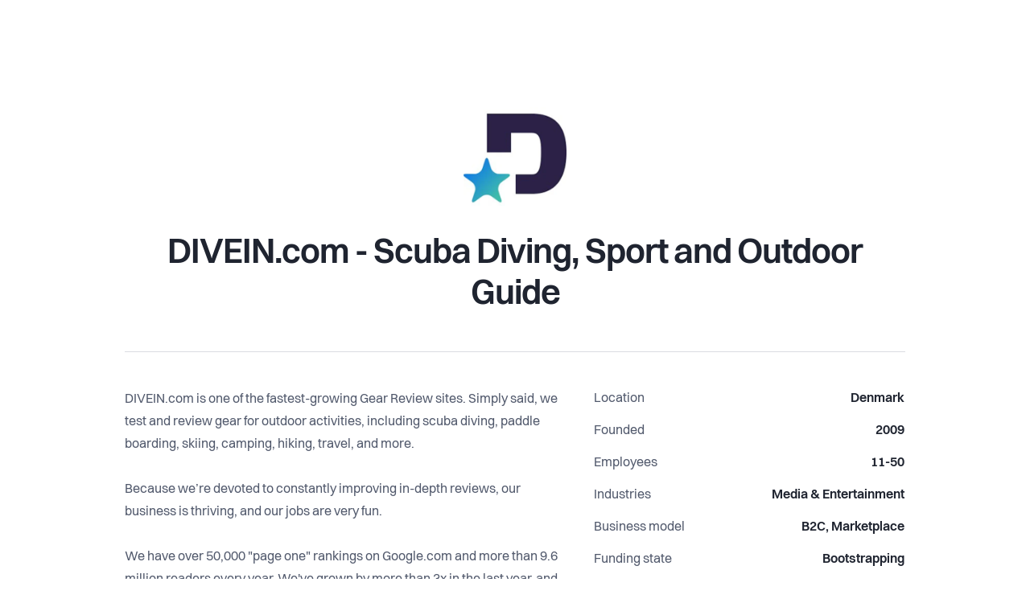

--- FILE ---
content_type: text/html; charset=utf-8
request_url: https://join.divein.com/
body_size: 11672
content:
<!doctype html>
<html data-n-head-ssr lang="en" data-n-head="%7B%22lang%22:%7B%22ssr%22:%22en%22%7D%7D">
  <head >
    <title>The Hub | DIVEIN.com - Scuba Diving, Sport and Outdoor Guide</title><meta data-n-head="ssr" data-hid="charset" charset="utf-8"><meta data-n-head="ssr" data-hid="viewport" name="viewport" content="width=device-width, initial-scale=1"><meta data-n-head="ssr" data-hid="x-ua" http-equiv="X-UA-Compatible" content="IE=edge"><meta data-n-head="ssr" data-hid="og:type" property="og:type" content="website"><meta data-n-head="ssr" data-hid="twitter:card" name="twitter:card" content="photo"><meta data-n-head="ssr" data-hid="og:title" property="og:title" content="The Hub | DIVEIN.com - Scuba Diving, Sport and Outdoor Guide"><meta data-n-head="ssr" data-hid="twitter:title" name="twitter:title" content="The Hub | DIVEIN.com - Scuba Diving, Sport and Outdoor Guide"><meta data-n-head="ssr" data-hid="twitter:url" name="twitter:url" content="https://join.divein.com"><meta data-n-head="ssr" data-hid="og:url" property="og:url" content="https://join.divein.com"><meta data-n-head="ssr" data-hid="description" name="description" content="DIVEIN.com is one of the fastest-growing Gear Review sites. Simply said, we test and review gear for outdoor activities, including scuba diving, paddle boarding, skiing, camping, hiking, travel, and m ..."><meta data-n-head="ssr" data-hid="og:description" property="og:description" content="DIVEIN.com is one of the fastest-growing Gear Review sites. Simply said, we test and review gear for outdoor activities, including scuba diving, paddle boarding, skiing, camping, hiking, travel, and m ..."><meta data-n-head="ssr" data-hid="twitter:description" name="twitter:description" content="DIVEIN.com is one of the fastest-growing Gear Review sites. Simply said, we test and review gear for outdoor activities, including scuba diving, paddle boarding, skiing, camping, hiking, travel, and m ..."><meta data-n-head="ssr" data-hid="og:image" property="og:image" content="https://thehub-io.imgix.net/files/s3/20220426080747-64b169f78adb6cdd3a300e4bfbd09fcd.jpg?fit=crop&amp;w=300&amp;h=300&amp;auto=format&amp;q=60"><meta data-n-head="ssr" data-hid="twitter:image" property="twitter:image" content="https://thehub-io.imgix.net/files/s3/20220426080747-64b169f78adb6cdd3a300e4bfbd09fcd.jpg?fit=crop&amp;w=300&amp;h=300&amp;auto=format&amp;q=60"><link data-n-head="ssr" rel="icon" type="image/x-icon" href="/favicon.ico"><link data-n-head="ssr" rel="apple-touch-icon" sizes="180x180" href="/apple-touch-icon.png"><link data-n-head="ssr" rel="android-chrome" sizes="192x192" href="/android-chrome-192x192.png"><link data-n-head="ssr" rel="android-chrome" sizes="512x512" href="/android-chrome-512x512.png"><link data-n-head="ssr" rel="icon" type="image/png" sizes="32x32" href="/favicon-32x32.png"><link data-n-head="ssr" rel="icon" type="image/png" sizes="16x16" href="/favicon-16x16.png"><link data-n-head="ssr" rel="preload" href="/fonts/Volkart-Regular.woff2" as="font" type="font/woff2" crossorigin="anonymous"><link data-n-head="ssr" rel="preload" href="/fonts/Volkart-Bold.woff2" as="font" type="font/woff2" crossorigin="anonymous"><link data-n-head="ssr" rel="preconnect" href="https://api.thehub.io" crossorigin=""><link data-n-head="ssr" rel="preconnect" href="https://thehub-io.imgix.net"><link data-n-head="ssr" rel="dns-prefetch" href="https://api.thehub.io"><link data-n-head="ssr" rel="dns-prefetch" href="https://thehub-io.imgix.net"><link data-n-head="ssr" rel="preconnect" href="https://maps.googleapis.com"><link data-n-head="ssr" rel="dns-prefetch" href="https://maps.googleapis.com"><link data-n-head="ssr" data-hid="link:canonical" rel="canonical" href="https://join.divein.com"><script data-n-head="ssr" src="https://vouch.careers/embeded.js" async></script><script data-n-head="ssr" data-hid="gtm-script">if(!window._gtm_init){window._gtm_init=1;(function (w,n,d,m,e,p){w[d]=(w[d]==1||n[d]=='yes'||n[d]==1||n[m]==1||(w[e]&&w[e].p&&e[e][p]()))?1:0})(window,'navigator','doNotTrack','msDoNotTrack','external','msTrackingProtectionEnabled');(function(w,l){w[l]=w[l]||[];w[l].push({'gtm.start':new Date().getTime(),event:'gtm.js'})})(window,'dataLayer');window._gtm_inject=function(i){(function(d,s){var f=d.getElementsByTagName(s)[0],j=d.createElement(s);j.async=true;j.src='https://www.googletagmanager.com/gtm.js?id='+i;f.parentNode.insertBefore(j,f)})(document,'script');}}</script><link rel="modulepreload" href="/_nuxt/d4fb03633074252b3cb0.js" as="script"><link rel="modulepreload" href="/_nuxt/3ee0ffc948fc3c8300f8.js" as="script"><link rel="preload" href="/_nuxt/34985bf0ec601610a5b8.css" as="style"><link rel="modulepreload" href="/_nuxt/fe14110654c760bf73d1.js" as="script"><link rel="preload" href="/_nuxt/3d2379a0625f0cb07a9a.css" as="style"><link rel="modulepreload" href="/_nuxt/7ebbac868ec719dbe217.js" as="script"><link rel="preload" href="/_nuxt/2555f133c0bc2e71fdda.css" as="style"><link rel="modulepreload" href="/_nuxt/f9fb41c4e588f1a4af33.js" as="script"><link rel="stylesheet" href="/_nuxt/34985bf0ec601610a5b8.css"><link rel="stylesheet" href="/_nuxt/3d2379a0625f0cb07a9a.css"><link rel="stylesheet" href="/_nuxt/2555f133c0bc2e71fdda.css">
  </head>
  <body >
    <div data-server-rendered="true" id="__nuxt"><!----><div id="__layout"><div class="layout-base" data-v-16ce5ba9><div class="layout-base__body" data-v-16ce5ba9><div class="default-layout" data-v-16ce5ba9><div class="default-layout__body" data-v-16ce5ba9><content data-v-16ce5ba9><div class="startup-page default-layout__body__content"><div class="company-form-preview"><!----> <section class="component-container component-container--width--medium component-container--spacing--medium component-container--border-bottom"><div class="component-container__bounds container"><div class="component-container__bounds__inner"><div data-v-b5ac7a3c><div class="startup-header" data-v-b5ac7a3c><div class="startup-header__logo" data-v-b5ac7a3c><img src="https://thehub-io.imgix.net/files/s3/20220426080747-64b169f78adb6cdd3a300e4bfbd09fcd.jpg?fit=crop&amp;w=300&amp;h=300&amp;auto=format&amp;q=60" title="DIVEIN.com - Scuba Diving, Sport and Outdoor Guide" alt="DIVEIN.com - Scuba Diving, Sport and Outdoor Guide" class="startup-header__logo__image" data-v-b5ac7a3c></div> <h2 class="startup-header__name" data-v-b5ac7a3c>DIVEIN.com - Scuba Diving, Sport and Outdoor Guide</h2></div> <div class="row startup-header__action" data-v-b5ac7a3c data-v-b5ac7a3c><div class="d-flex open-positions col" data-v-b5ac7a3c data-v-b5ac7a3c><!----></div> <!----></div></div></div></div></section> <div class="mb-40"><section class="component-container component-container--width--medium component-container--spacing--medium"><div class="component-container__bounds container"><div class="component-container__bounds__inner"><div class="text-block details mt-0 mb-20 mb-lg-30" data-v-f8328cce><content class="text-block__content text-block__content--default"><div class="row" data-v-f8328cce><div class="col-lg-7" data-v-f8328cce><div class="details__text" data-v-f8328cce><div class="details__text__content" data-v-c8ae3770 data-v-f8328cce><div data-v-c8ae3770>DIVEIN.com is one of the fastest-growing Gear Review sites. Simply said, we test and review gear for outdoor activities, including scuba diving, paddle boarding, skiing, camping, hiking, travel, and more.

Because we’re devoted to constantly improving in-depth reviews, our business is thriving, and our jobs are very fun.
 
We have over 50,000 &quot;page one&quot; rankings on Google.com and more than 9.6 million readers every year. We've grown by more than 3x in the last year, and we aim to keep growing.

If you join us, you'll be part of an ambitious team where you can play a critical role in our success. We're small and agile - meaning that you'll get responsibility from day one. You will learn from us as we grow, and you'll gain experience working on a website with a global audience.

No workday is the same. Most days are at the office, a laid-back place, while other working days are spent on the water testing paddle boards or underwater with scuba jets.

We're located in Allerød - a little north of Copenhagen - and there’s the possibility of remote work some of the time.

We’re four colleagues in the DK office and 15 people testing and reviewing around the globe.</div> <!----></div></div></div> <div class="details__info col-lg-5" data-v-f8328cce><table class="key-value-list" data-v-f8328cce><tbody data-v-f8328cce><tr data-v-f8328cce><td class="key-value-list__key" data-v-f8328cce>Location</td> <td class="key-value-list__value" data-v-f8328cce><b class="text-gray-900" data-v-f8328cce>Denmark</b></td></tr> <!----> <tr data-v-f8328cce><td class="key-value-list__key" data-v-f8328cce>Founded</td> <td class="key-value-list__value" data-v-f8328cce><b class="text-gray-900" data-v-f8328cce>2009</b></td></tr> <tr data-v-f8328cce><td class="key-value-list__key" data-v-f8328cce>Employees</td> <td class="key-value-list__value" data-v-f8328cce><b class="text-gray-900" data-v-f8328cce>11-50</b></td></tr> <tr data-v-f8328cce><td class="key-value-list__key" data-v-f8328cce>Industries</td> <td class="key-value-list__value" data-v-f8328cce><b class="text-gray-900" data-v-f8328cce>Media &amp; Entertainment</b></td></tr> <tr data-v-f8328cce><td class="key-value-list__key" data-v-f8328cce>Business model</td> <td class="key-value-list__value" data-v-f8328cce><b class="text-gray-900" data-v-f8328cce>B2C, Marketplace</b></td></tr> <tr data-v-f8328cce><td class="key-value-list__key" data-v-f8328cce>Funding state</td> <td class="key-value-list__value" data-v-f8328cce><b class="text-gray-900" data-v-f8328cce>Bootstrapping</b></td></tr></tbody></table></div></div></content></div></div></div></section> <section class="mb-60 component-container component-container--width--big component-container--spacing--small component-container--plr-none"><div class="component-container__bounds container"><div class="component-container__bounds__inner"><div height="500" class="gallery-images"><div class="swiper-container"><div class="swiper-wrapper"><div class="swiper-slide"><img src="https://thehub-io.imgix.net/files/s3/20220511212513-5941425c71ce8b37cc36eefb06c062d6.png?w=1600&amp;h=900" alt="gallery image" style="height:calc(500px*var(--scale-gallery));"></div><div class="swiper-slide"><img src="https://thehub-io.imgix.net/files/s3/20220511212803-4f4289a7d584f1fd8cabc4cd481ccc25.jpeg?w=1600&amp;h=900" alt="gallery image" style="height:calc(500px*var(--scale-gallery));"></div><div class="swiper-slide"><img src="https://thehub-io.imgix.net/files/s3/20220511212811-d8fab3fdb62d00a9c328ce5f3678c74b.jpeg?w=1600&amp;h=900" alt="gallery image" style="height:calc(500px*var(--scale-gallery));"></div><div class="swiper-slide"><img src="https://thehub-io.imgix.net/files/s3/20220511212817-a723ff34773b1967819ddb2a8bb6258b.jpeg?w=1600&amp;h=900" alt="gallery image" style="height:calc(500px*var(--scale-gallery));"></div></div> <div class="gallery-images__controls"><a class="gallery-images__controls__btn gallery-images__controls__btn--prev"><i class="icon-arrow-2-left"></i></a> <a class="gallery-images__controls__btn gallery-images__controls__btn--next"><i class="icon-arrow-2-right"></i></a></div></div></div></div></div></section> <section class="mb-20 component-container component-container--width--medium component-container--spacing--medium"><div class="component-container__bounds container"><div class="component-container__bounds__inner"><div class="text-block mt-0"><content class="text-block__content text-block__content--default"><h3 class="fs40 mb-10">Working at <br>DIVEIN.com - Scuba Diving, Sport and Outdoor Guide</h3> <p class="text-gray-700 pb-30 pb-lg-40">
          This job comes with several perks and benefits
        </p> <div class="benefits" data-v-eec042ac><div class="row" data-v-eec042ac data-v-eec042ac><div class="benefits__items col-sm-6 col-lg-4" data-v-eec042ac data-v-eec042ac><div class="benefits__items__item py-24" data-v-eec042ac><img src="/_nuxt/87ee0791c29d03b2fd7b60f4ebe4bbd6.svg" alt="Free lunch" class="benefits__items__item__icon" data-v-eec042ac> <h5 class="pt-30" data-v-eec042ac>Free lunch</h5> <p class="pt-10" data-v-eec042ac></p></div></div><div class="benefits__items col-sm-6 col-lg-4" data-v-eec042ac data-v-eec042ac><div class="benefits__items__item py-24" data-v-eec042ac><img src="/_nuxt/bec446a5c33936e90547b6ba6c9ef570.svg" alt="Flexible working hours" class="benefits__items__item__icon" data-v-eec042ac> <h5 class="pt-30" data-v-eec042ac>Flexible working hours</h5> <p class="pt-10" data-v-eec042ac></p></div></div><div class="benefits__items col-sm-6 col-lg-4" data-v-eec042ac data-v-eec042ac><div class="benefits__items__item py-24" data-v-eec042ac><img src="/_nuxt/3aea45781626c6659fea2257b36d58da.svg" alt="Free coffee / tea" class="benefits__items__item__icon" data-v-eec042ac> <h5 class="pt-30" data-v-eec042ac>Free coffee / tea</h5> <p class="pt-10" data-v-eec042ac></p></div></div><div class="benefits__items col-sm-6 col-lg-4" data-v-eec042ac data-v-eec042ac><div class="benefits__items__item py-24" data-v-eec042ac><img src="/_nuxt/6f5fe8db6f61813af564007deb147626.svg" alt="Near public transit" class="benefits__items__item__icon" data-v-eec042ac> <h5 class="pt-30" data-v-eec042ac>Near public transit</h5> <p class="pt-10" data-v-eec042ac></p></div></div><div class="benefits__items col-sm-6 col-lg-4" data-v-eec042ac data-v-eec042ac><div class="benefits__items__item py-24" data-v-eec042ac><img src="/_nuxt/761d69be94ae7a8006767510822bb942.svg" alt="Social gatherings" class="benefits__items__item__icon" data-v-eec042ac> <h5 class="pt-30" data-v-eec042ac>Social gatherings</h5> <p class="pt-10" data-v-eec042ac></p></div></div><div class="benefits__items col-sm-6 col-lg-4" data-v-eec042ac data-v-eec042ac><div class="benefits__items__item py-24" data-v-eec042ac><img src="/_nuxt/28fb64c06cd494571aa3293417c208a9.svg" alt="Free office snacks" class="benefits__items__item__icon" data-v-eec042ac> <h5 class="pt-30" data-v-eec042ac>Free office snacks</h5> <p class="pt-10" data-v-eec042ac></p></div></div></div> <a class="benefits__more" data-v-eec042ac>See all 13 benefits <i class="icon icon-caret" data-v-eec042ac></i></a></div></content></div></div></div></section> <!----> <!----> <!----> <section class="mb-30 component-container component-container--width--medium component-container--spacing--medium component-container--border-top"><div class="component-container__bounds container"><div class="component-container__bounds__inner"><h2 class="fs40 pb-20 pb-md-40">Team</h2> <div class="row"><div class="mb-20 col-md-4 col-lg-3 col-6"><div class="card-person"><div class="card-person__image"><span class="avatar card-person__image__resource size-profile has-image" style="background-image:url(https://thehub-io.imgix.net/files/s3/20210219130303-a176d40f982d714c3aa141c797a8bbee.png?fit=crop&amp;w=300&amp;h=300&amp;auto=format&amp;q=60);" data-v-1a40e992>
  
</span> <a target="_blank" href="https://www.linkedin.com/in/torben-lonne/" class="card-person__linkedin"><i class="icon-linkedin"></i></a></div> <div class="card-person__position"><span>Founder, </span>Editor-in-chief
  </div> <h4 class="card-person__name">
    Torben Lonne
  </h4></div></div></div></div></div></section> <!----></div> <!----> <!----></div></div></content></div> <footer class="app-footer" data-v-51dcae3e><div class="app-footer__container text-center container" data-v-51dcae3e data-v-51dcae3e><p data-v-51dcae3e>
      We help startups grow - Made with ❤️ by
      <a target="_blank" href="https://thehub.io" data-v-51dcae3e>thehub.io</a></p></div></footer></div></div> <div class="layout-base__modals" data-v-16ce5ba9><!----> <!----> <!----> <!----></div></div></div></div><script>window.__NUXT__=(function(a,b,c,d,e,f,g,h,i,j,k,l,m,n,o,p,q,r,s,t,u,v,w,x,y,z,A,B,C,D,E,F,G,H,I,J,K,L,M,N,O,P){return {layout:"careers",data:[{jobs:{docs:[],total:c,limit:100,page:h,pages:h}}],fetch:[],error:b,state:{version:"1.0.02",platform:"thehub",applicantprofile:{data:b,applicantProfile:b},applicants:{},ats:{},client:{lastJobsPage:m},investors:{investors:b,investor:b},jobs:{jobs:b,job:b,latestJobs:b,featuredJobs:b,jobsWithParams:[],savedJobs:[],relatedJobs:[],relevantJobs:[],latestSearchedJobs:[],jobById:{}},jobSearch:{list:[],loaded:d},meta:{preferredCountryCode:f,site:{ipDetectedCountryCode:n,currency:g,countries:[{value:"DK",text:"Denmark",registrationNumberLabel:"CVR number",registrationNumberFormat:"12345678",currency:"DKK",isAvailable:e,defaultSuggestionCity:"Copenhagen",defaultLocation:{center:{lat:56.26392,lng:9.501785}}},{value:"FI",text:o,country:o,registrationNumberLabel:p,registrationNumberFormat:"1234567-1",currency:g,currencySymbol:i,isAvailable:e,defaultSuggestionCity:"Helsinki",defaultLocation:{center:{lat:62.845511,lng:25.91432}}},{value:"IS",text:"Iceland",registrationNumberLabel:"Registration Number",registrationNumberFormat:q,currency:g,isAvailable:e,defaultSuggestionCity:"Reykjavík",defaultLocation:{center:{lat:64.14617162714495,lng:-21.94245875972202}}},{value:"NI",text:"Northern Ireland",registrationNumberLabel:"NI Company Number",currency:g,currencySymbol:i,isAvailable:e,defaultSuggestionCity:"County Down",defaultLocation:{center:{lat:54.63749,lng:-6.80473}}},{value:r,text:"Norway",countryCode:r,registrationNumberLabel:"Org number",registrationNumberFormat:"123 456 789",defaultSuggestionCity:"Oslo",currency:"NOK",isAvailable:e,defaultLocation:{center:{lat:61.011399,lng:8.794264}}},{value:n,text:"Other Europe",registrationNumberLabel:p,registrationNumberFormat:"1234567",currency:g,currencySymbol:i,isAvailable:e,defaultSuggestionCity:"Berlin",defaultLocation:{center:{lat:52.52,lng:13.4}}},{value:"SE",text:"Sweden",registrationNumberLabel:"Company registration number",registrationNumberFormat:q,currency:"SEK",isAvailable:e,defaultSuggestionCity:"Stockholm",defaultLocation:{center:{lat:62.233714,lng:15.694093}}}]},industries:[{label:"Consumer Goods",value:"consumergoods"},{label:"Education",value:"education"},{label:"Energy & Greentech",value:"greentech"},{label:"Media & Entertainment",value:"entertainment"},{label:"Fintech",value:"fintech"},{label:"Healthcare & Life Science",value:s},{label:"IT & Software",value:"itsoftware"},{label:"Maritime & Transport",value:"maritime"},{label:"SaaS",value:"saas"},{label:"Service",value:"service"},{label:"Marketplace & eCommerce",value:j},{label:"Manufacturing",value:"manufacturing"},{label:"Telecommunications",value:"telecommunications"},{label:"Retail",value:"retail"},{label:"Agriculture",value:"agriculture"},{label:"Food & Beverage",value:"food"},{label:"Science & Engineering",value:"science"},{label:"Travel & Tourism",value:"travel"},{label:"Sports",value:"sports"},{label:"Advertising",value:"advertising"},{label:"Sales & Marketing",value:t},{label:"Fashion & Living",value:"fashion"},{label:"Hospitality, Hosting",value:"hospitality"},{label:"Robotics",value:"robotics"},{label:u,value:v},{label:"Jobs & Recruitment",value:m},{label:"Gaming",value:"gaming"},{label:"IoT",value:"iot"},{label:"Music & Audio",value:"music"},{label:"Blockchain",value:"blockchain"}],sdgs:[{value:"noPoverty",label:"No poverty",description:"End poverty in all its forms everywhere. All people everywhere, including the poorest and most vulnerable, should enjoy a basic standard of living and social protection benefits.",index:h},{value:"zeroHunger",label:"Zero hunger",description:"End hunger and all forms of malnutrition, achieve food security to sufficient nutritious food, and promote sustainable food production.",index:2},{value:"goodHealth",label:"Good health and well-being",description:"Ensure healthy lives and promote well-being for all at all ages by ending the epidemics; reducing non-communicable and environmental diseases as well as achieving universal health coverage; and ensuring access to safe, affordable and effective medicines and vaccines for all.",index:3},{value:"qualityEducation",label:"Quality education",description:"Ensure inclusive and equitable quality education and promote lifelong learning opportunities for all.",index:4},{value:"genderEquality",label:"Gender equality",description:"Achieve gender equality and empower all women and girls to reach their full potential, which requires eliminating all forms of discrimination and violence against them, including harmful practices.",index:5},{value:"cleanWater",label:"Clean water and sanitation",description:"Ensure availability and sustainable management of water and sanitation for all including addressing the quality and sustainability of water resources.",index:6},{value:"cleanEnergy",label:"Affordable and clean energy",description:"Ensure access to affordable, reliable, sustainable and modern energy for all. This includes promoting broader energy access and increased use of renewable energy.",index:7},{value:"economicGrowth",label:"Decent work and economic growth",description:"Promote sustained, inclusive and sustainable economic growth, full and productive employment and decent work for all. This includes eradicating forced labour, human trafficking and child labour.",index:8},{value:"industry",label:"Industry, innovation and infrastructure",description:"Build resilient infrastructure, promote inclusive and sustainable industrialization and foster innovation.",index:9},{value:"reducedInequalities",label:"Reduced inequalities",description:"Reduce inequality in income, as well as those based on sex, age, disability, race, class, ethnicity, religion and opportunity—both within and among countries.",index:10},{value:"suistainableCities",label:"Sustainable cities and communities",description:"Aims to make cities and human settlements inclusive, safe, resilient and sustainable by renewing and planning cities and other human settlements in a way that fosters community cohesion and personal security while stimulating innovation and employment.",index:11},{value:"responsibleConsumption",label:"Responsible consumption and production",description:"\"Promote sustainable consumption and production patterns through measures such as specific policies and international agreements on the management of materials that are toxic to the environment.",index:12},{value:"climateAction",label:"Climate action",description:"Take urgent action to combat climate change and its widespread, unprecedented effects which disproportionately burden the poorest and the most vulnerable.",index:13},{value:"lifeBelowWater",label:"Life below water",description:"Promote the conservation and sustainable use of marine and coastal ecosystems, prevent marine pollution and increase the economic benefits from the sustainable use of marine resources.",index:14},{value:"lifeOnLand",label:"Life on land",description:"Protect, restore and promote sustainable use of terrestrial ecosystems, sustainably manage forests, combat desertification, and halt and reverse land degradation and halt biodiversity loss.",index:15},{value:"peace",label:"Peace, justice and strong institutions",description:"Promote peaceful and inclusive societies for sustainable development, provide access to justice for all and build effective, accountable and inclusive institutions at all levels.",index:16},{value:"partnerships",label:"Partnerships for the goals",description:"The 2030 Agenda requires a revitalized and enhanced global partnership that mobilizes all available resources from Governments, civil society, the private sector, the United Nations system and other actors in order to strengthen the means of implementation.",index:17}],interested:{status:[{value:"applied",label:"Applied"},{value:"custom",label:"Custom"},{value:"hired",label:"Hired"},{value:"toreject",label:"To be rejected"},{value:"rejected",label:"Rejected"},{value:"ignored",label:"Ignored"}]},job:{status:[{value:k,label:"Draft"},{value:"PENDING_PAYMENT",label:"Pending payment"},{value:"PENDING_COMPANY_APPROVAL",label:"Pending approval"},{value:"PENDING_HH_APPROVAL",label:"Pending Scout approval"},{value:"PENDING_COMPANY_CLAIM",label:"Pending startup claim"},{value:l,label:"Active"},{value:"STOPPED",label:"Paused"},{value:"EXPIRED",label:"Expired"}],roles:[{value:"backenddeveloper",label:"Backend developer"},{value:"devops",label:"DevOps"},{value:"frontenddeveloper",label:"Frontend developer"},{value:"fullstackdeveloper",label:"Full-stack developer"},{value:"mobiledevelopment",label:"Mobile Development"},{value:"businessdevelopment",label:"Business Development"},{value:"customerservice",label:w},{value:"customersuccess",label:"Customer Success"},{value:"design",label:"Design"},{value:x,label:"Marketing & Communication"},{value:"projectmanagement",label:"Project Management"},{value:t,label:"Sales"},{value:"cxo",label:"CxO"},{value:"engineer",label:"Engineer"},{value:"operations",label:"Operations"},{value:"finance",label:"Finance"},{value:"humanresources",label:"HR"},{value:"datascience",label:"Data Science"},{value:v,label:u},{value:"analyst",label:"Analyst"},{value:"productmanagement",label:"Product Management"},{value:"qualityassurance",label:"Quality Assurance"},{value:"uxuidesigner",label:"UX \u002F UI Designer"},{value:y,label:z}],positionTypes:[{id:"5b8e46b3853f039706b6ea73",label:"Internship"},{id:"62e28180d8cca695ee60c98e",label:"Advisory board"},{id:"5b8e46b3853f039706b6ea72",label:"Student"},{id:"5b8e46b3853f039706b6ea74",label:"Cofounder"},{id:"5b8e46b3853f039706b6ea70",label:"Full-time"},{id:"5b8e46b3853f039706b6ea71",label:"Part-time"},{id:"5b8e46b3853f039706b6ea75",label:"Freelance"}],receiveApplicants:[{value:"immediately",label:"Immediately"},{value:"daily",label:"Daily"},{value:"twiceweek",label:"Twice a week (Tuesday and Thursday)"},{value:"onceweek",label:"Once a week (Monday)"},{value:"never",label:"Never"}],sorting:{default:"mostPopular",options:{mostPopular:{label:"Most popular",orderBy:"statistics.pastSevenDaysViews",order:A},newJobs:{label:"New jobs",orderBy:"createdAt",order:A}}}},company:{status:[{value:l,label:l},{value:k,label:k},{value:B,label:B}],numberOfEmployees:[{value:C,label:C},{value:D,label:D},{value:E,label:E},{value:F,label:F},{value:G,label:G}],stages:[{value:"idea",label:"Idea"},{value:"prototype",label:"Product or prototype"},{value:"goToMarket",label:"Go to market"},{value:"growth",label:"Growth and expansion"}],funding:[{value:"notLooking",label:"Currently not looking for funding"},{value:"looking",label:"Looking for funding"}],fundingStages:[{value:"bootstrapping",label:"Bootstrapping"},{value:"preseed",label:"Pre-seed"},{value:"seed",label:"Seed"},{value:"seriesa",label:"Series A"},{value:"seriesb",label:"Series B+"},{value:"ipo",label:"IPO"}],markets:[{value:"developed",label:"Developed markets"},{value:"emerging",label:"Emerging markets"},{value:"both",label:"Developed and emerging markets"}],perks:[{id:"5665653e872626876801fd20",key:"transport",name:"Near public transit",description:a},{id:"5665660c872626876801fd22",key:"soft-drink",name:"Free office snacks",description:a},{id:"566577a6872626876801fd28",key:"pension",name:"Pension plan",description:a},{id:"5d7e475198dc732d926b6486",key:"paid-holiday",name:"Paid holiday",description:a},{id:"5d7e475198dc732d926b648a",key:"gym",name:"Gym access",description:a},{id:"5665790e872626876801fd2c",key:"leave",name:"Maternity \u002F paternity leave",description:a},{id:"5d7e475198dc732d926b6482",key:"remote",name:"Remote work allowed",description:a},{id:"5d7e475198dc732d926b6488",key:"gamified-office",name:"Gamified office",description:a},{id:"5d7e475198dc732d926b6480",key:"unlimited-holiday",name:"Unlimited holiday",description:a},{id:"5d7e475198dc732d926b6487",key:"pet",name:"Pet friendly",description:a},{id:"566565af872626876801fd21",key:"social",name:"Social gatherings",description:a},{id:"566566ac872626876801fd23",key:"equity",name:"Equity package",description:a},{id:"5d7e475198dc732d926b6481",key:"gear",name:"New tech gear",description:a},{id:"5d7e475198dc732d926b6484",key:"central",name:"Central office",description:a},{id:"565c5794c37b3db6484b4d33",key:"lunch",name:"Free lunch",description:a},{id:"56656510872626876801fd1f",key:"coffee",name:"Free coffee \u002F tea",description:a},{id:"566578c0872626876801fd2a",key:"beer",name:"Free friday beers",description:a},{id:"5d7e475198dc732d926b6489",key:"daily-allowance",name:"Daily allowance",description:a},{id:"5d7e475198dc732d926b6483",key:"work-life",name:"Work life balance",description:a},{id:"5d7e475198dc732d926b6485",key:"welness",name:"Wellness",description:a},{id:"5d7e475198dc732d926b648b",key:"mental",name:"Mental health support",description:a},{id:"566563ca872626876801fd1e",key:"time",name:"Flexible working hours",description:a},{id:"566578ea872626876801fd2b",key:"skills",name:"Skill development",description:a},{id:"5931407ae0c037522595dd00",key:s,name:"Healthcare insurance",description:a}],keyFigureNames:[{value:"money_raised",type:H,label:"Money raised so far",publicLabel:"Money raised"},{value:"employees",label:"Number of employees",publicLabel:"Employees"},{value:"customers",label:"Number of customers",publicLabel:"Happy customers"},{value:"male_female_ratio",type:"ratio",label:"Male \u002F Female ratio",publicLabel:"Male \u002F female ratio"},{value:"revenue",type:H,label:I,publicLabel:I},{value:"nationalities",label:"Number of nationalities",publicLabel:"Nationalities"},{value:"units_sold",label:"Number of units sold",publicLabel:"Units sold"},{value:"markets",label:"Number of markets represented in",publicLabel:"Markets represented"},{value:"users",label:"Number of users",publicLabel:"Users"},{value:"people_helped",label:"Number of helped people",publicLabel:"People helped"}],businessModels:[{label:"B2C",value:J},{label:"B2B",value:K},{label:L,value:j},{label:"B2G",value:M}],slackNotifications:[{name:"jobCreated",label:"Job created",description:"Get notified whenever job created"},{name:"jobEnded",label:"Job ended",description:"Get notified whenever job ended"},{name:"applicationCreated",label:"New applicant",description:"Get notified whenever applicants have applied for one of your open positions."},{name:"applicationCommented",label:"New comment about applicant",description:"Get notified whenever manager have commented one of your applicants."}]},investor:{categories:[{value:"ACCELERATORS",label:"Accelerator \u002F Incubator"},{value:"ANGEL",label:"Angel Investor"},{value:"ANGELS",label:"Angel Group"},{value:"APPLIEDRESEARCH",label:"Research Funding"},{value:"BANK",label:"Bank Financing"},{value:"CROWDFUNDING",label:"Crowdfunding"},{value:"PUBLICFUNDING",label:"Public Funding"},{value:"VENTURES",label:"VC"},{value:"PRIVATE",label:"Private Funds"},{value:"FAMILYOFFICE",label:"Family Office"},{value:"STARTUPSTUDIO",label:"Startup Studio"}],investmentRanges:[{label:"€ \u003C 25K",value:"r25k"},{label:"€ 25 - 50K",value:"r2550k"},{label:"€ 50 - 100K",value:"r50100k"},{label:"€ 100 - 500K",value:"r100500k"},{label:"€ 0,5 - 1M",value:"r051m"},{label:"€ 1 - 5M",value:"r15m"},{label:"€ \u003E 5M",value:"r5m"}],markets:[{label:"Consumer",value:J},{label:"Companies",value:K},{label:L,value:j},{label:"Government",value:M}],contactPreferences:[{label:"Phone",value:"phone"},{label:"Email",value:"email"},{label:"Website link",value:"website"},{label:"Send pitch form",value:"signup"},{label:"Free text",value:"text"}]},toolCategories:[{_id:"5b7430e75505cc196612eb84",key:y,__v:c,title:z},{_id:"5b7431045505cc196612eb87",key:"sales-and-crm-1",__v:c,title:"Sales & CRM "},{_id:"5b7430f55505cc196612eb85",key:"hiring-and-hr",__v:c,title:"Hiring & HR"},{_id:"5b7430ff5505cc196612eb86",key:"developer-tools",__v:c,title:"Developer Tools"},{_id:"6526c02a1a74ee3d27ff9e8d",key:"customer-service",title:w,__v:c},{_id:"6526c0421a74ee3d27ffa04a",key:"finance-and-legal",title:"Finance & Legal",__v:c},{_id:"6526c0561a74ee3d27ffa166",key:x,title:"Marketing",__v:c},{_id:"6526c11e1a74ee3d27ffacf0",key:"eor-and-contractors",title:"EOR & Contractors",__v:c}],partnerCategories:[],activeJob:f,products:["FREE","PRO","HEADHUNTER","BASIC","MAX"],emailPlaceholders:{rejectionEmail:[N,O,P],bulkEmail:[N,O,P,"{user-name}"]},uiFeatures:{jobOptions:{},jobOptionsBoost:{}},kanban:{columnColors:[{value:"blue",label:"Blue",color:"#267ff8"},{value:"purple",label:"Purple",color:"#c23bd4"},{value:"orange",label:"Orange",color:"#fa8557"},{value:"red",label:"Red",color:"#f71f40"},{value:"green",label:"Green",color:"#24cf94"},{value:"yellow",label:"Yellow",color:"#f8ca00"},{value:"mint",label:"Mint",color:"#4fd6e5"}]}},modal:{authFlow:{initialRoute:f,isVisible:d,onCancelCallback:f,onAuthSuccessCallback:f,disableSignUp:d,defaults:{}},switchProfile:d,chooseRole:d,connectProfile:d},partners:{partners:[],bodyText:b},startups:{startups:b,startup:{claim:d,investors:[],team:[{sortOrder:c,isFounder:e,image:{path:"\u002Ffiles\u002Fs3\u002F20210219130303-a176d40f982d714c3aa141c797a8bbee.png",originalname:"Torben-Lonne-bio.png",filetype:"image\u002Fpng",size:226119,id:"602fb70723978d060b9f8efc"},linkedinUrl:"https:\u002F\u002Fwww.linkedin.com\u002Fin\u002Ftorben-lonne\u002F",title:"Editor-in-chief",name:{first:"Torben",last:"Lonne"}}],keyFigures:[],galleryImages:[{path:"\u002Ffiles\u002Fs3\u002F20220511212513-5941425c71ce8b37cc36eefb06c062d6.png",originalname:"divein-screenshot.png",filetype:"image\u002Fpng",size:1381503,id:"627c29b93d7d522d15b62249"},{path:"\u002Ffiles\u002Fs3\u002F20220511212803-4f4289a7d584f1fd8cabc4cd481ccc25.jpeg",originalname:"dive-computer-nicolai-with-various-dive-computers.jpeg",filetype:"image\u002Fjpeg",size:227760,id:"627c2a633d7d522d15b66c7b"},{path:"\u002Ffiles\u002Fs3\u002F20220511212811-d8fab3fdb62d00a9c328ce5f3678c74b.jpeg",originalname:"20220426081046-cce66d3028ecd734b0063bad751a1df7.jpeg",filetype:"image\u002Fjpeg",size:487742,id:"627c2a6b3d7d522d15b67080"},{path:"\u002Ffiles\u002Fs3\u002F20220511212817-a723ff34773b1967819ddb2a8bb6258b.jpeg",originalname:"20220426081309-0f0ecb154e55fba94b29b3778326a875.jpeg",filetype:"image\u002Fjpeg",size:287393,id:"627c2a713d7d522d15b6729e"}],quote:{},slack:d,views:{week:20,total:2910},plusimpact:{status:"DISABLED"},unbounceGroup:h,followed:d,countries:[{createdAt:"2018-08-14T13:58:50.580Z",status:l,registrationNumber:"37760927 ",geoLocation:{center:{type:"Point",_id:"5e54d6f75292ad62855968a3",coordinates:[12.3280697,55.8660118]},bounds:{type:"Polygon",_id:"602fb71423978d060b9f9309",coordinates:[[[12.3285616,55.86620780000001],[12.3277504,55.86620780000001],[12.3277504,55.8658179],[12.3285616,55.8658179],[12.3285616,55.86620780000001]]]}},location:{country:"Denmark",postalCode:"3450",route:"Rørmosevej",locality:"Lillerød",address:"Rørmosevej 2B, 3450 Lillerød, Denmark"},countryCode:"DK"}],businessModels:[J,j],industries:["entertainment"],sdgs:[],activeCredits:c,hasActiveCredits:d,isFreeJobPostingAvailable:d,instantClaimStatus:"DISABLED",communityProgramEcosystem:d,communityProgramRevenue:d,communityProgramFunding:d,communityProgramStatus:"DEFAULT",externalDomain:"join.divein.com",slackNotifications:{jobCreated:e,jobEnded:e,applicationCreated:e,applicationCommented:e},recommendedBy:{},wasRecommended:d,platform:{thehub:e,plusimpact:d},isImpact:d,createdAt:"2018-08-14T13:58:50.580Z",numberOfActiveJobs:c,fundingStage:"bootstrapping",funding:"notLooking",stage:"growth",perks:["565c5794c37b3db6484b4d33","566563ca872626876801fd1e","56656510872626876801fd1f","5665653e872626876801fd20","566565af872626876801fd21","5665660c872626876801fd22","566578ea872626876801fd2b","566578c0872626876801fd2a","5d7e475198dc732d926b6482","5d7e475198dc732d926b6481","5d7e475198dc732d926b6483","5d7e475198dc732d926b6485","5d7e475198dc732d926b6486"],founded:"2009",numberOfEmployees:D,website:"https:\u002F\u002Fwww.divein.com",whatWeDo:"DIVEIN.com is one of the fastest-growing Gear Review sites. Simply said, we test and review gear for outdoor activities, including scuba diving, paddle boarding, skiing, camping, hiking, travel, and more.\n\nBecause we’re devoted to constantly improving in-depth reviews, our business is thriving, and our jobs are very fun.\n \nWe have over 50,000 \"page one\" rankings on Google.com and more than 9.6 million readers every year. We've grown by more than 3x in the last year, and we aim to keep growing.\n\nIf you join us, you'll be part of an ambitious team where you can play a critical role in our success. We're small and agile - meaning that you'll get responsibility from day one. You will learn from us as we grow, and you'll gain experience working on a website with a global audience.\n\nNo workday is the same. Most days are at the office, a laid-back place, while other working days are spent on the water testing paddle boards or underwater with scuba jets.\n\nWe're located in Allerød - a little north of Copenhagen - and there’s the possibility of remote work some of the time.\n\nWe’re four colleagues in the DK office and 15 people testing and reviewing around the globe.",logoImage:{path:"\u002Ffiles\u002Fs3\u002F20220426080747-64b169f78adb6cdd3a300e4bfbd09fcd.jpg",originalname:"divein-logo.jpg",filetype:"image\u002Fjpeg",size:5342,id:"6267a85354ecfd717d15fdc8"},name:"DIVEIN.com - Scuba Diving, Sport and Outdoor Guide",key:"divein-online-scuba-diving-magazine",id:"5b72e01a485ae3d5055c2a6c"}},tools:{tools:[]},upload:{},user:{data:b,isExistsFlow:d,selectedProfile:b,onlyStartups:d,linkedin:{expiresAt:b,accessToken:b}}},serverRendered:e,routePath:"\u002F",isWhiteLabel:d}}("",null,0,false,true,void 0,"EUR",1,"€","marketplace","DRAFT","ACTIVE","jobs","EU","Finland","Business ID","123456-1234","NO","healthcare","sales","Legal","legal","Customer Service","marketing","other","Other","desc","HIDDEN","1-10","11-50","51-100","101-200","200+","money","Yearly revenue","consumer","companies","Marketplace","government","{full-name}","{job-title}","{company-name}"));</script><script>!function(){var e=document,t=e.createElement("script");if(!("noModule"in t)&&"onbeforeload"in t){var n=!1;e.addEventListener("beforeload",function(e){if(e.target===t)n=!0;else if(!e.target.hasAttribute("nomodule")||!n)return;e.preventDefault()},!0),t.type="module",t.src=".",e.head.appendChild(t),t.remove()}}();</script><script nomodule src="/_nuxt/e8106479278e5309b727.js" defer></script><script type="module" src="/_nuxt/d4fb03633074252b3cb0.js" defer></script><script nomodule src="/_nuxt/fb29a8a48ab6a200f074.js" defer></script><script type="module" src="/_nuxt/f9fb41c4e588f1a4af33.js" defer></script><script nomodule src="/_nuxt/4ec987c78137f7243793.js" defer></script><script type="module" src="/_nuxt/3ee0ffc948fc3c8300f8.js" defer></script><script nomodule src="/_nuxt/6f335f4e021667ae478a.js" defer></script><script type="module" src="/_nuxt/fe14110654c760bf73d1.js" defer></script><script nomodule src="/_nuxt/f3ae183059d6956c76ea.js" defer></script><script type="module" src="/_nuxt/7ebbac868ec719dbe217.js" defer></script>
  </body>
</html>


--- FILE ---
content_type: application/javascript; charset=UTF-8
request_url: https://join.divein.com/_nuxt/f9fb41c4e588f1a4af33.js
body_size: 7603
content:
(window.webpackJsonp=window.webpackJsonp||[]).push([[29],{1970:function(t,e,s){"use strict";s.r(e);s(6),s(4);var a=s(1),r=(s(14),s(3)),i=s(892),n=s(20),o=s(55);function l(t,e){var s=Object.keys(t);if(Object.getOwnPropertySymbols){var a=Object.getOwnPropertySymbols(t);e&&(a=a.filter((function(e){return Object.getOwnPropertyDescriptor(t,e).enumerable}))),s.push.apply(s,a)}return s}var u={name:"PageStartupsCareers",layout:"careers",components:{StartupsPageContent:i.a},data:()=>({jobs:null}),computed:{startup(){return this.$store.state.startups.startup}},head(){return Object(o.a)({title:this.startup.name,description:this.startup.whatWeDo,path:this.startup.externalDomain,isPreview:!0,imageUrl:this.startup.logoImage.thumbnailSizeUrl})},asyncData:t=>Object(r.a)((function*(){var{req:e,store:s,$axios:a,error:r}=t,i=(e?e.headers.host:window.location.host).replace(/^www\./,"");try{yield s.dispatch("startups/getByDomain",i);var{data:n}=yield a.get("/companies/"+s.state.startups.startup.key+"/jobs",{params:{limit:100}});return{jobs:n}}catch(t){r(t)}}))(),created(){this.jobs=function(t){for(var e=1;e<arguments.length;e++){var s=null!=arguments[e]?arguments[e]:{};e%2?l(Object(s),!0).forEach((function(e){Object(a.a)(t,e,s[e])})):Object.getOwnPropertyDescriptors?Object.defineProperties(t,Object.getOwnPropertyDescriptors(s)):l(Object(s)).forEach((function(e){Object.defineProperty(t,e,Object.getOwnPropertyDescriptor(s,e))}))}return t}({},this.jobs,{docs:this.jobs.docs.map(t=>new n.a(t))})}},c=s(7),p=Object(c.a)(u,(function(){var t=this.$createElement,e=this._self._c||t;return e("div",{staticClass:"startup-page"},[e("StartupsPageContent",{attrs:{startup:this.startup,jobs:this.jobs,"is-careers-page":!0}})],1)}),[],!1,null,null,null);e.default=p.exports},744:function(t,e,s){},748:function(t,e,s){},749:function(t,e,s){},757:function(t,e,s){},758:function(t,e,s){},762:function(t,e,s){},763:function(t,e,s){},764:function(t,e,s){},765:function(t,e,s){},766:function(t,e,s){},767:function(t,e,s){},777:function(t,e,s){t.exports=s.p+"ba326423188ed0ee81f180ab46858479.svg"},778:function(t,e,s){t.exports=s.p+"ccc069c8a9f2d002d8332fd543e0bbc3.svg"},779:function(t,e,s){"use strict";var a=s(744);s.n(a).a},780:function(t,e,s){var a={"./1.svg":797,"./10.svg":798,"./11.svg":799,"./12.svg":800,"./13.svg":801,"./14.svg":802,"./15.svg":803,"./16.svg":804,"./17.svg":805,"./2.svg":806,"./3.svg":807,"./4.svg":808,"./5.svg":809,"./6.svg":810,"./7.svg":811,"./8.svg":812,"./9.svg":813};function r(t){var e=i(t);return s(e)}function i(t){if(!s.o(a,t)){var e=new Error("Cannot find module '"+t+"'");throw e.code="MODULE_NOT_FOUND",e}return a[t]}r.keys=function(){return Object.keys(a)},r.resolve=i,t.exports=r,r.id=780},784:function(t,e,s){"use strict";var a={name:"StartupsFollow",props:{startup:{required:!0,type:Object},text:Boolean},computed:{userIsLoggedIn(){return this.$store.getters["user/isLoggedIn"]}}},r=(s(779),s(7)),i=Object(r.a)(a,(function(){var t=this,e=t.$createElement,a=t._self._c||e;return t.userIsLoggedIn?a("button",{on:{click:function(e){return t.$emit("toggle",!t.startup.followed)}}},[t.text?a("span",[t._v("\n    "+t._s(t.startup.followed?"You follow":"Follow")+" "+t._s(t.startup.name)+"\n  ")]):t._e(),t._v(" "),a("span",{staticClass:"icon"},[t.startup.followed?a("img",{attrs:{src:s(777),alt:""}}):a("img",{attrs:{src:s(778),alt:""}})])]):t._e()}),[],!1,null,"fa687c00",null);e.a=i.exports},789:function(t,e,s){t.exports=s.p+"e85b1a56c5e870ae3dae394d14fe39e6.svg"},795:function(t,e,s){"use strict";var a=s(748);s.n(a).a},796:function(t,e,s){"use strict";var a=s(749);s.n(a).a},797:function(t,e,s){t.exports=s.p+"492684d34299c698e0aff42dd021b7d6.svg"},798:function(t,e,s){t.exports=s.p+"a4a7c11a98524437a8e57dc7f7ecb83b.svg"},799:function(t,e,s){t.exports=s.p+"68160a8c7545790ed518bd87a15089d6.svg"},800:function(t,e,s){t.exports=s.p+"b5a4f8ecd2f13c06595fde19b1e8023e.svg"},801:function(t,e,s){t.exports=s.p+"bb613f4716450ddf91e2e5bcd0a37b1e.svg"},802:function(t,e,s){t.exports=s.p+"12f378f2a92906e8d4c0ea4d61d0bd26.svg"},803:function(t,e,s){t.exports=s.p+"662edba2bbd499839d4100bec2ac375b.svg"},804:function(t,e,s){t.exports=s.p+"937505f2c250930fde693906a8e930c5.svg"},805:function(t,e,s){t.exports=s.p+"a1fef3b365fbdd6dd4b82368f861e6a2.svg"},806:function(t,e,s){t.exports=s.p+"38fa681661e416c4ba379795d03c2bb2.svg"},807:function(t,e,s){t.exports=s.p+"edd9986671672f80cd521c1e8de47bd7.svg"},808:function(t,e,s){t.exports=s.p+"792158d3c84c5e19e94885e7f47a2727.svg"},809:function(t,e,s){t.exports=s.p+"b461a42f95ae2d1d5fa122d7a2073412.svg"},810:function(t,e,s){t.exports=s.p+"dbb1f49e4b3178614043747c6b172ee6.svg"},811:function(t,e,s){t.exports=s.p+"f4042eb4a9711fcae6ea657d5728ec0f.svg"},812:function(t,e,s){t.exports=s.p+"53407a05575517858a467c432f25ced3.svg"},813:function(t,e,s){t.exports=s.p+"5ad8b6c154f6ad08924428537b89dfd8.svg"},827:function(t,e,s){"use strict";var a={name:"CardPerson",components:{UserAvatar:s(56).a},props:{person:{type:Object,required:!0},small:{type:Boolean,default:!1}}},r=(s(795),s(7)),i=Object(r.a)(a,(function(){var t=this,e=t.$createElement,s=t._self._c||e;return s("div",{class:["card-person",{"card-person--small":t.small}]},[s("div",{staticClass:"card-person__image"},[s("UserAvatar",{staticClass:"card-person__image__resource",attrs:{size:"profile",image:t.person.image?t.person.image.thumbnailSizeUrl:null,name:t.person.name.first+" "+t.person.name.last,email:t.person.title}}),t._v(" "),t.person.linkedinUrl?s("a",{staticClass:"card-person__linkedin",attrs:{target:"_blank",href:t.person.linkedinUrl}},[s("i",{staticClass:"icon-linkedin"})]):t._e()],1),t._v(" "),t.person.title?s("div",{staticClass:"card-person__position"},[t.person.isFounder?s("span",[t._v("Founder, ")]):t._e(),t._v(t._s(t.person.title)+"\n  ")]):t._e(),t._v(" "),t.person.name?s("h4",{staticClass:"card-person__name"},[t._v("\n    "+t._s(t.person.name.first)+" "+t._s(t.person.name.last)+"\n  ")]):t._e()])}),[],!1,null,null,null);e.a=i.exports},828:function(t,e,s){"use strict";var a={props:{text:{type:String},html:{type:String},limit:{type:Number,default:2}},data:()=>({showCollapse:!1,isCollapsable:!1}),computed:{classes(){return!this.showCollapse&&this.isCollapsable?" lines lines-"+this.limit:""}},beforeMount(){window.addEventListener("resize",this.setup)},mounted(){this.setup()},beforeDestroy(){window.removeEventListener("resize",this.setup)},methods:{setup(){this.isCollapsable=!1,this.$nextTick(()=>{var t=this.$el.children[0],e=t.getBoundingClientRect().height/parseInt(window.getComputedStyle(t).getPropertyValue("line-height"));this.isCollapsable=e>this.limit})}}},r=(s(796),s(7)),i=Object(r.a)(a,(function(){var t=this,e=t.$createElement,s=t._self._c||e;return s("div",[t.html?s("div",{class:t.classes,domProps:{innerHTML:t._s(t.html)}}):s("div",{class:t.classes},[t._v(t._s(t.text))]),t._v(" "),t.isCollapsable?s("b-button",{staticClass:"mt-20",attrs:{variant:"link"},on:{click:function(e){t.showCollapse=!t.showCollapse}}},[t._v("Read "+t._s(t.showCollapse?"less":"more")+"\n    "),s("i",{class:["icon",{"icon-caret":!t.showCollapse,"icon-caret-up":t.showCollapse}]})]):t._e()],1)}),[],!1,null,"c8ae3770",null);e.a=i.exports},866:function(t,e,s){"use strict";var a=s(757);s.n(a).a},867:function(t,e,s){t.exports=s.p+"ecab5bd7bfd1c12c1f8502ea1c700b91.svg"},868:function(t,e,s){"use strict";var a=s(758);s.n(a).a},871:function(t,e,s){"use strict";var a=s(762);s.n(a).a},873:function(t,e,s){"use strict";var a=s(763);s.n(a).a},874:function(t,e,s){"use strict";var a=s(764);s.n(a).a},875:function(t,e,s){"use strict";var a=s(765);s.n(a).a},876:function(t,e,s){"use strict";var a=s(766);s.n(a).a},877:function(t,e,s){"use strict";var a=s(767);s.n(a).a},892:function(t,e,s){"use strict";s(17);var a=s(182),r=(s(955),s(956)),i=s.n(r),n={name:"StartupsGallery",mixins:[s(957).a],props:{images:{type:Array,required:!0}},data:()=>({isReady:!1,mobileBreakpointWidth:480,height:500,isSuccessOpen:!1}),computed:{swiperOptions(){return{init:!1,slidesPerView:"auto",spaceBetween:30,centerInsufficientSlides:!0,watchOverflow:!0,keyboard:{enabled:!0},navigation:{nextEl:".gallery-images__controls__btn--next",prevEl:".gallery-images__controls__btn--prev"},breakpoints:{[this.mobileBreakpointWidth]:{slidesPerView:1,spaceBetween:20}}}}},watch:{images(){this.$nextTick(()=>{this.mySwiper.update()})}},mounted(){this.mySwiper=new i.a(this.$refs.mySwiperContainer,this.swiperOptions),this.mySwiper.on("init",()=>{}),this.mySwiper.on("imagesReady",()=>{this.isReady=!0}),this.mySwiper.on("resize",()=>{window.innerWidth>=this.mobileBreakpointWidth&&(this.mySwiper.slides.css("width",""),this.$nextTick(()=>{this.mySwiper.update()}))}),this.mySwiper.init()},removed(){this.mySwiper.destroy()},methods:{onNext(){this.mySwiper.slideNext()},onPrev(){this.mySwiper.slidePrev()}}},o=(s(866),s(7)),l=Object(o.a)(n,(function(){var t=this,e=t.$createElement,s=t._self._c||e;return s("div",{class:["gallery-images",{"gallery-images--ready":t.isReady}]},[s("div",{ref:"mySwiperContainer",staticClass:"swiper-container"},[s("div",{staticClass:"swiper-wrapper"},t._l(t.images,(function(e,a){return s("div",{key:a,staticClass:"swiper-slide"},[e.extUrl?s("div",[s("b-modal",{attrs:{centered:"","modal-class":"modal-bb-video","hide-footer":""},model:{value:t.isSuccessOpen,callback:function(e){t.isSuccessOpen=e},expression:"isSuccessOpen"}},[s("div",{staticClass:"modal-dialog"},[s("div",{staticClass:"modal-content"},[s("iframe",{attrs:{width:"560",height:"315",src:e.embedUrl,frameborder:"0",allow:"accelerometer; autoplay; encrypted-media; gyroscope; picture-in-picture",allowfullscreen:""}})])])]),t._v(" "),s("div",{on:{click:function(e){t.isSuccessOpen=!0}}},[t._m(0,!0),t._v(" "),s("img",{staticClass:"swiper-slide__video",style:{height:"calc("+t.height+"px*var(--scale-gallery))"},attrs:{src:e.imgPath,alt:"gallery video"}})])],1):s("img",{style:{height:"calc("+t.height+"px*var(--scale-gallery))"},attrs:{src:e.coverSizeUrl,alt:"gallery image"}})])})),0),t._v(" "),s("div",{staticClass:"gallery-images__controls"},[s("a",{staticClass:"gallery-images__controls__btn gallery-images__controls__btn--prev",on:{click:t.onPrev}},[s("i",{staticClass:"icon-arrow-2-left"})]),t._v(" "),s("a",{staticClass:"gallery-images__controls__btn gallery-images__controls__btn--next",on:{click:t.onNext}},[s("i",{staticClass:"icon-arrow-2-right"})])])])])}),[function(){var t=this.$createElement,e=this._self._c||t;return e("div",{staticClass:"circle"},[e("div",{staticClass:"circle_inner"})])}],!1,null,null,null).exports,u={name:"StartupsQuoteImage",props:{quote:{type:Object,required:!0},imgHeight:{type:Number,default:560}}},c=(s(868),Object(o.a)(u,(function(){var t=this,e=t.$createElement,a=t._self._c||e;return a("div",{staticClass:"component-quote-image"},[a("img",{staticClass:"component-quote-image__pattern",attrs:{src:s(867),alt:""}}),t._v(" "),t.quote.image?a("div",{staticClass:"component-quote-image__image",style:{backgroundImage:"url("+t.quote.image.portaitSizeUrl+")",height:"calc("+t.imgHeight/16+"rem*var(--scale-spacing))"}}):t._e(),t._v(" "),a("div",{staticClass:"component-quote-image__text"},[a("h2",{staticClass:"component-quote-image__title pb-20",class:{"component-quote-image__title__long":t.quote.text.length>200}},[t._v("\n      “"+t._s(t.quote.text)+"”\n    ")]),t._v(" "),a("div",{staticClass:"component-quote-image__position"},[a("b",[t._v(t._s(t.quote.author)+",")]),t._v("\n      "+t._s(t.quote.title)+"\n    ")])])])}),[],!1,null,null,null).exports),p=s(827),d=s(733),m=s(747),v=s(863),_=s(3),g={name:"StartupsHeader",components:{StartupsFollow:s(784).a},props:{startup:Object,editable:Boolean,isCareersPage:{type:Boolean,default:!1},openPositions:Number},methods:{scrollToOpenPositions(){this.openPositions&&this.openPositions>0&&document.getElementById("open-positions").scrollIntoView({behavior:"smooth",block:"start"})},toggleFollow(t){var e=this;return Object(_.a)((function*(){try{yield e.$store.dispatch("startups/follow",{startup:e.startup,value:t}),t&&e.$engagement({type:"startup.follow"})}catch(t){}}))()}}},b=(s(871),Object(o.a)(g,(function(){var t=this,e=t.$createElement,a=t._self._c||e;return a("div",[a("div",{staticClass:"startup-header"},[a("div",{staticClass:"startup-header__logo"},[t.startup.logoImage?a("img",{staticClass:"startup-header__logo__image",attrs:{src:t.startup.logoImage.thumbnailSizeUrl,title:t.startup.name,alt:t.startup.name}}):a("div",{staticClass:"startup-header__logo__placeholder"})]),t._v(" "),a("h2",{staticClass:"startup-header__name"},[t._v(t._s(t.startup.name||"-"))])]),t._v(" "),t.editable?a("b-row",{staticClass:"startup-header__action"},[a("b-col"),t._v(" "),a("b-col",{staticClass:"d-flex justify-content-center",attrs:{cols:"12",md:"auto"}},[a("n-link",{staticClass:"btn btn-outline",attrs:{to:"/client/startups/"+t.startup.key+"/edit"}},[a("img",{attrs:{src:s(789),alt:""}}),t._v("\n        Edit startup profile\n      ")])],1)],1):a("b-row",{staticClass:"startup-header__action"},[a("b-col",{staticClass:"d-flex open-positions"},[t.openPositions>0?a("button",{staticClass:"btn btn-outline btn-w220 mr-10",on:{click:t.scrollToOpenPositions}},[t._v("\n        Open positions ("+t._s(t.openPositions)+")\n      ")]):t._e()]),t._v(" "),t.isCareersPage?t._e():a("b-col",{staticClass:"d-flex follow"},[a("StartupsFollow",{attrs:{startup:t.startup,text:""},on:{toggle:t.toggleFollow}})],1)],1)],1)}),[],!1,null,"b5ac7a3c",null).exports),h=(s(14),s(872)),f=s.n(h),y=s(828),C={name:"StartupsDetails",components:{TextBlock:m.a,ExpandableText:y.a},props:{startup:{type:Object,required:!0},isCareersPage:{type:Boolean,default:!1}},computed:{formattedLocations(){return this.startup.countries&&this.startup.countries.length?this.startup.countries.map(t=>t.location.countryName).join(", "):"-"},formattedIndustriesText(){if(this.startup.industries)return this.startup.industries.map(t=>this.$store.getters["meta/industryByValue"](t)).map(t=>t.label).join(", ")},formattedWebsite(){if(!this.startup.website)return null;var t=f.a.parse(this.startup.websiteUrl);return t.hostname&&t.hostname.replace(/^www\./,"")},businessModelText(){return this.$store.getters["meta/companyBusinessModels"].filter(t=>(this.startup.businessModels||[]).indexOf(t.value)>-1).map(t=>t.label).join(", ")},fundingStateText(){if(this.startup.fundingStage){var t=this.$store.getters["meta/companyFundingStagesByValue"](this.startup.fundingStage);return t&&t.label}}}},w=(s(873),Object(o.a)(C,(function(){var t=this,e=t.$createElement,s=t._self._c||e;return s("TextBlock",{staticClass:"details mt-0 mb-20 mb-lg-30"},[s("b-row",[s("b-col",{attrs:{lg:"7"}},[s("div",{staticClass:"details__text"},[t.startup.whatWeDo?s("ExpandableText",{staticClass:"details__text__content",attrs:{text:t.startup.whatWeDo,limit:10}}):t._e()],1)]),t._v(" "),s("b-col",{staticClass:"details__info",attrs:{lg:"5"}},[s("table",{staticClass:"key-value-list"},[s("tbody",[s("tr",[s("td",{staticClass:"key-value-list__key"},[t._v("Location")]),t._v(" "),s("td",{staticClass:"key-value-list__value"},[s("b",{staticClass:"text-gray-900"},[t._v(t._s(t.formattedLocations))])])]),t._v(" "),t.isCareersPage?t._e():s("tr",[s("td",{staticClass:"key-value-list__key"},[t._v("Website")]),t._v(" "),s("td",{staticClass:"key-value-list__value"},[s("a",{staticClass:"text-blue-900",attrs:{href:t.startup.websiteUrl,target:"_blank"}},[s("b",[t._v(t._s(t.formattedWebsite||"-"))])])])]),t._v(" "),s("tr",[s("td",{staticClass:"key-value-list__key"},[t._v("Founded")]),t._v(" "),s("td",{staticClass:"key-value-list__value"},[s("b",{staticClass:"text-gray-900"},[t._v(t._s(t.startup.founded||"-"))])])]),t._v(" "),s("tr",[s("td",{staticClass:"key-value-list__key"},[t._v("Employees")]),t._v(" "),s("td",{staticClass:"key-value-list__value"},[s("b",{staticClass:"text-gray-900"},[t._v(t._s(t.startup.numberOfEmployees||"-"))])])]),t._v(" "),s("tr",[s("td",{staticClass:"key-value-list__key"},[t._v("Industries")]),t._v(" "),s("td",{staticClass:"key-value-list__value"},[s("b",{staticClass:"text-gray-900"},[t._v(t._s(t.formattedIndustriesText||"-"))])])]),t._v(" "),s("tr",[s("td",{staticClass:"key-value-list__key"},[t._v("Business model")]),t._v(" "),s("td",{staticClass:"key-value-list__value"},[s("b",{staticClass:"text-gray-900"},[t._v(t._s(t.businessModelText||"-"))])])]),t._v(" "),s("tr",[s("td",{staticClass:"key-value-list__key"},[t._v("Funding state")]),t._v(" "),s("td",{staticClass:"key-value-list__value"},[s("b",{staticClass:"text-gray-900"},[t._v(t._s(t.fundingStateText||"-"))])])])])])])],1)],1)}),[],!1,null,"f8328cce",null).exports),x={name:"StartupsKeyFigures",props:{keyFigures:Array},computed:{keyFigureNames(){return this.$store.getters["meta/companyKeyFigureNames"]}},methods:{getFigureData(t){return this.keyFigureNames.find(e=>e.value===t.name)},getFigureLabel(t){var e=this.getFigureData(t);return e?e.publicLabel:""},isType(t,e){var s=this.getFigureData(t);return s&&s.type===e}}},k=(s(874),Object(o.a)(x,(function(){var t=this,e=t.$createElement,s=t._self._c||e;return s("div",{staticClass:"startup-key-figures"},[s("h4",{staticClass:"startup-key-figures__title"},[t._v("Key numbers")]),t._v(" "),s("b-row",t._l(t.keyFigures,(function(e){return s("b-col",{key:e.name,staticClass:"startup-key-figures__item",attrs:{md:"4"}},[s("h2",{staticClass:"startup-key-figures__value"},[t.isType(e,"ratio")?s("span",[t._v(t._s(e.value)+"/"+t._s(100-e.value))]):s("span",[t._v(t._s(t.isType(e,"money")?"€":"")+t._s(t._f("approx")(e.value,{round:!0})))])]),t._v(" "),s("h4",{staticClass:"startup-key-figures__label"},[t._v(t._s(t.getFigureLabel(e)))])])})),1)],1)}),[],!1,null,"108d0240",null).exports),S=(s(57),{name:"StartupsInvestorCard",components:{UserAvatar:s(56).a},props:{investor:{type:Object,required:!0},isCareersPage:{type:Boolean,default:!1}}}),j=(s(875),{name:"StartupsInvestors",components:{StartupsInvestorCard:Object(o.a)(S,(function(){var t=this,e=t.$createElement,s=t._self._c||e;return s("div",{staticClass:"card-investor",class:{clickable:!t.isCareersPage}},[t.isCareersPage?t._e():s("a",{attrs:{href:t.investor.getUrl(t.$store),target:"_blank"}}),t._v(" "),s("div",{staticClass:"image"},[s("UserAvatar",{staticClass:"image-resource",attrs:{size:"investor",image:t.investor.logoImageUrl,name:t.investor.displayName,email:t.investor.displayName,transparent:""}})],1),t._v(" "),s("div",{staticClass:"category"},[t._v("\n    "+t._s(t.investor.displayCategory)+"\n  ")]),t._v(" "),s("h4",{staticClass:"name"},[t._v("\n    "+t._s(t.investor.displayName)+"\n  ")]),t._v(" "),t.investor.intro?s("p",[t._v(t._s(t.investor.intro))]):t._e()])}),[],!1,null,null,null).exports},props:{investors:Array,isCareersPage:{type:Boolean,default:!1}},data:()=>({showAll:!1}),computed:{sortedInvestors(){return this.investors.slice(0).sort((t,e)=>{var s=!!t.investor;return s!==!!e.investor?s?-1:1:0})},visibleInvestors(){return this.showAll?this.sortedInvestors:this.sortedInvestors.slice(0,8)},hasMoreInvestors(){return this.investors.length>8}},methods:{}}),O=(s(876),Object(o.a)(j,(function(){var t=this,e=t.$createElement,s=t._self._c||e;return s("div",{staticClass:"startup-investors"},[s("h2",{staticClass:"fs40 pb-20 pb-md-40"},[t._v("Investors")]),t._v(" "),s("b-row",t._l(t.visibleInvestors,(function(e,a){return s("b-col",{key:a,staticClass:"mb-20",attrs:{lg:"3",md:"4",cols:"6"}},[s("StartupsInvestorCard",{key:a,attrs:{investor:e,"is-careers-page":t.isCareersPage}})],1)})),1),t._v(" "),t.hasMoreInvestors?s("a",{staticClass:"more",on:{click:function(e){t.showAll=!t.showAll}}},[t._v("\n    "+t._s(t.showAll?"Show less":"See all "+t.investors.length+" investors")+"\n    "),s("i",{staticClass:"icon",class:{"icon-caret":!t.showAll,"icon-caret-up":t.showAll}})]):t._e()],1)}),[],!1,null,"633ac5e0",null).exports),I={name:"StartupsSdgs",props:{list:{type:Array,required:!0},max:{type:Number,default:9}},data:()=>({isShowingAll:!1}),computed:{sdgs(){return this.$store.getters["meta/sdgs"]},shouldShowMoreButton(){return this.max<this.list.length&&!this.isShowingAll},visibleSdgs(){return this.isShowingAll?this.list:this.list.slice(0,this.max)}},methods:{getSdgImage(t){return this.sdgs.findIndex(e=>e.value===t)+1}}},P=(s(877),Object(o.a)(I,(function(){var t=this,e=t.$createElement,a=t._self._c||e;return a("div",[a("b-row",[a("b-col",[a("div",{staticClass:"sdgs"},t._l(t.visibleSdgs,(function(e,r){return a("div",{key:r,staticClass:"sdg"},[a("img",{attrs:{src:s(780)("./"+t.getSdgImage(e)+".svg"),alt:"sdg"}})])})),0)])],1),t._v(" "),t.shouldShowMoreButton?a("a",{staticClass:"more",on:{click:function(e){t.isShowingAll=!0}}},[t._v("Show more "),a("i",{staticClass:"icon icon-caret"})]):t._e()],1)}),[],!1,null,"517dae12",null).exports),$=s(896),F=s(923),E={name:"StartupsPageContent",components:{StartupsKeyFigures:k,Container:a.a,StartupsGallery:l,StartupsQuoteImage:c,CardPerson:p.a,JobsListItem:d.a,TextBlock:m.a,StartupsHeader:b,StartupsDetails:w,StartupsBenefits:v.a,StartupsInvestors:O,StartupsSdgs:P,StartupClaim:$.a,StartupInstantClaim:F.a},props:{editable:Boolean,startup:{type:Object,required:!0},jobs:{type:Object,default:()=>({})},isCareersPage:{type:Boolean,default:!1}},computed:{team(){var t=this.startup.team||[],e=t.filter(t=>!t.isFounder),s=t.filter(t=>t.isFounder);return this.startup.founders&&s.push(...this.startup.founders),s.concat(e)},isInstantClaimAvailable(){var t,e;return(null==this||null===(t=this.$route)||void 0===t||null===(e=t.path)||void 0===e?void 0:e.endsWith("/welcome"))&&"AVAILABLE"===this.startup.instantClaimStatus},mergedImages(){var t=this.startup.galleryImages||[],e=[];if(this.startup.video){var s={},a=this.getYoutubeId(this.startup.video);s.id=a,s.imgPath="".concat("https://img.youtube.com/vi/"+a+"/hqdefault.jpg"),s.embedUrl="https://www.youtube.com/embed/"+a+"?&autoplay=1&modestbranding=1",s.extUrl=this.startup.video,e.push(s)}return[...e,...t]}},methods:{getYoutubeId(t){var e=t.split(/(vi\/|v%3D|v=|\/v\/|youtu\.be\/|\/embed\/)/);return void 0!==e[2]?e[2].split(/[^\w-]/i)[0]:e[0]},openClaimModal(){this.$refs.claimStartupModal.openClaimModal()},openInstantClaimModal(){this.$refs.instantClaimStartupModal.openClaimModal()}}},B=Object(o.a)(E,(function(){var t=this,e=t.$createElement,s=t._self._c||e;return s("div",{staticClass:"company-form-preview"},[t.isInstantClaimAvailable?s("div",[s("div",{staticClass:"bg-primary text-center text-white p-3"},[s("button",{staticClass:"btn btn-link text-white",on:{click:t.openInstantClaimModal}},[t._m(0)]),t._v("\n      and take ownership of it and its job offers\n    ")])]):t.startup.claim?s("div",[s("div",{staticClass:"bg-primary text-center text-white p-3"},[s("button",{staticClass:"btn btn-link text-white",on:{click:t.openClaimModal}},[t._m(1)]),t._v("\n      and take ownership of it and its job offers\n    ")])]):t._e(),t._v(" "),s("Container",{attrs:{width:"medium",spacing:"medium","border-bottom":""}},[s("StartupsHeader",{attrs:{startup:t.startup,editable:t.editable,"is-careers-page":t.isCareersPage,"open-positions":t.jobs.total}})],1),t._v(" "),s("div",{staticClass:"mb-40"},[s("Container",{attrs:{width:"medium",spacing:"medium"}},[s("StartupsDetails",{attrs:{startup:t.startup,"is-careers-page":t.isCareersPage}})],1),t._v(" "),t.startup.galleryImages||t.startup.video?s("Container",{staticClass:"mb-60",attrs:{width:"big",spacing:"small","plr-none":""}},[s("StartupsGallery",{attrs:{images:t.mergedImages,height:500}})],1):t._e(),t._v(" "),t.startup.perks&&t.startup.perks.length?s("Container",{staticClass:"mb-20",attrs:{width:"medium",spacing:"medium"}},[s("TextBlock",{staticClass:"mt-0"},[s("h3",{staticClass:"fs40 mb-10"},[t._v("Working at "),s("br"),t._v(t._s(t.startup.name))]),t._v(" "),s("p",{staticClass:"text-gray-700 pb-30 pb-lg-40"},[t._v("\n          This job comes with several perks and benefits\n        ")]),t._v(" "),s("StartupsBenefits",{attrs:{list:t.startup.perks,max:6}})],1)],1):t._e(),t._v(" "),t.startup.quote&&t.startup.quote.text?s("Container",{staticClass:"mb-10",attrs:{width:"medium",spacing:"medium","border-top":""}},[s("StartupsQuoteImage",{attrs:{quote:t.startup.quote}})],1):t._e(),t._v(" "),t.startup.keyFigures&&t.startup.keyFigures.length>0?s("Container",{staticClass:"mb-20",attrs:{width:"medium",spacing:"medium","border-top":""}},[s("StartupsKeyFigures",{attrs:{"key-figures":t.startup.keyFigures}})],1):t._e(),t._v(" "),t.startup.sdgs&&t.startup.sdgs.length?s("Container",{staticClass:"mb-30",attrs:{width:"medium",spacing:"medium","border-top":""}},[s("h2",{staticClass:"fs40 pb-20 pb-md-40"},[t._v("SDGs")]),t._v(" "),s("StartupsSdgs",{attrs:{list:t.startup.sdgs}})],1):t._e(),t._v(" "),t.team.length?s("Container",{staticClass:"mb-30",attrs:{width:"medium",spacing:"medium","border-top":""}},[s("h2",{staticClass:"fs40 pb-20 pb-md-40"},[t._v("Team")]),t._v(" "),s("b-row",t._l(t.team,(function(t,e){return s("b-col",{key:e,staticClass:"mb-20",attrs:{lg:"3",md:"4",cols:"6"}},[s("CardPerson",{key:e,attrs:{person:t}})],1)})),1)],1):t._e(),t._v(" "),t.startup.investors&&t.startup.investors.length?s("Container",{staticClass:"mb-30",attrs:{width:"medium",spacing:"medium","border-top":""}},[s("StartupsInvestors",{attrs:{investors:t.startup.investors,"is-careers-page":t.isCareersPage}})],1):t._e()],1),t._v(" "),t.jobs&&t.jobs.total>0?s("Container",{attrs:{id:"open-positions",width:"medium","background-color":"#F5F7FA"}},[s("h3",{staticClass:"fs40 mb-40"},[t._v("Open positions ("+t._s(t.jobs.total)+")")]),t._v(" "),t._l(t.jobs.docs,(function(e){return s("div",{key:e.id,staticClass:"my-10"},[s("JobsListItem",{key:e.id,attrs:{job:e,"is-careers-page":t.isCareersPage}})],1)}))],2):t._e(),t._v(" "),t.isInstantClaimAvailable?s("div",[s("StartupInstantClaim",{ref:"instantClaimStartupModal",attrs:{startup:t.startup,"button-text":"Claim startup"}})],1):t.startup.claim?s("div",[s("StartupClaim",{ref:"claimStartupModal",attrs:{startup:t.startup,"button-text":"Claim startup"}})],1):t._e()],1)}),[function(){var t=this.$createElement,e=this._self._c||t;return e("b",[e("u",[this._v("Claim this startup")])])},function(){var t=this.$createElement,e=this._self._c||t;return e("b",[e("u",[this._v("Claim this startup")])])}],!1,null,null,null);e.a=B.exports}}]);

--- FILE ---
content_type: application/javascript; charset=UTF-8
request_url: https://join.divein.com/_nuxt/ead259ab9c5df173ad65.js
body_size: 4154
content:
(window.webpackJsonp=window.webpackJsonp||[]).push([[6],{752:function(t,e,a){},761:function(t,e,a){},787:function(t,e,a){"use strict";var s={name:"StickyBlock",props:{backgroundColor:{type:String,default:"#ffffff"},bottom:{type:String,default:"0"},left:{type:String,default:"0"},right:{type:String,default:"0"},wrapperStyles:{type:String,default:""}},data:()=>({contentHeight:null,realBottom:"0",isSticky:!0,intersectionOptions:{threshold:[1,1]}}),mounted(){this.setContentHeight(),this.realBottom=this.bottom,window.addEventListener("resize",this.setContentHeight)},beforeDestroy(){window.removeEventListener("resize",this.setContentHeight)},methods:{onIntersection(t){var{direction:e}=t;e===this.$waypointMap.DIRECTION_TOP&&(this.isSticky=!1,this.realBottom="0"),e===this.$waypointMap.DIRECTION_BOTTOM&&this.$refs.stickyBlock.getBoundingClientRect().top>window.innerHeight/3&&(this.isSticky=!0,this.realBottom=this.bottom)},setContentHeight(){this.contentHeight=this.$refs.contentBox.clientHeight}}},i=(a(834),a(7)),r=Object(i.a)(s,(function(){var t=this,e=t.$createElement,a=t._self._c||e;return a("section",{directives:[{name:"waypoint",rawName:"v-waypoint",value:{active:!0,callback:t.onIntersection,options:t.intersectionOptions},expression:"{\n    active: true,\n    callback: onIntersection,\n    options: intersectionOptions\n  }"}],ref:"stickyBlock",staticClass:"sticky-block",style:t.wrapperStyles},[a("div",{ref:"contentBox",staticClass:"sticky-block__content",class:{"sticky-block__content--sticky":t.isSticky},style:{backgroundColor:t.backgroundColor,bottom:t.realBottom,left:t.left,right:t.right}},[t._t("default")],2)])}),[],!1,null,null,null);e.a=r.exports},834:function(t,e,a){"use strict";var s=a(752);a.n(s).a},863:function(t,e,a){"use strict";var s=a(832),i=a.n(s),r={name:"StartupsBenefits",props:{list:Array,max:Number},data:()=>({isShowingAll:!1}),computed:{shouldShowMoreButton(){return this.max<this.list.length&&!this.isShowingAll},items(){var t=this.list.map(t=>this.$store.getters["meta/companyPerkById"](t));return t=t.filter(t=>t),this.max&&!this.isShowingAll?i()(t,this.max):t}},methods:{onShowRest(){this.isShowingAll=!0}}},o=(a(870),a(7)),n=Object(o.a)(r,(function(){var t=this,e=t.$createElement,a=t._self._c||e;return a("div",{staticClass:"benefits"},[a("b-row",t._l(t.items,(function(e,s){return a("b-col",{key:s,staticClass:"benefits__items",attrs:{lg:"4",sm:"6"}},[a("div",{staticClass:"benefits__items__item py-24"},[a("img",{staticClass:"benefits__items__item__icon",attrs:{src:e.icon,alt:e.name}}),t._v(" "),a("h5",{staticClass:"pt-30"},[t._v(t._s(e.name))]),t._v(" "),a("p",{staticClass:"pt-10"},[t._v(t._s(e.description))])])])})),1),t._v(" "),t.shouldShowMoreButton?a("a",{staticClass:"benefits__more",on:{click:t.onShowRest}},[t._v("See all "+t._s(t.list.length)+" benefits "),a("i",{staticClass:"icon icon-caret"})]):t._e()],1)}),[],!1,null,"eec042ac",null);e.a=n.exports},870:function(t,e,a){"use strict";var s=a(761);a.n(s).a},896:function(t,e,a){"use strict";var s=a(944),i=a(836),r=a(787),o={name:"StartupClaim",components:{ApplicationSentModal:i.a,StickyBlock:r.a,StartupClaimModal:s.a},props:{startup:{type:Object,required:!0},buttonText:{type:String,required:!0}},data:()=>({claimSuccessData:null,isModalOpen:!1,isClaimSubmittedModalOpen:!1}),methods:{openClaimModal(){this.isModalOpen=!0},onClaimSubmitted(t){this.claimSuccessData=t,this.isModalOpen=!1,this.isClaimSubmittedModalOpen=!0}}},n=a(7),l=Object(n.a)(o,(function(){var t=this,e=t.$createElement,a=t._self._c||e;return t.startup.claim?a("div",[a("StickyBlock",[a("b-row",{staticClass:"p-16 border-top"},[a("b-col",{staticClass:"d-flex align-items-center justify-content-end"},[a("button",{staticClass:"btn px-60",on:{click:t.openClaimModal}},[t._v("\n          "+t._s(t.buttonText)+"\n        ")])])],1)],1),t._v(" "),a("ApplicationSentModal",{attrs:{"success-data":t.claimSuccessData},model:{value:t.isClaimSubmittedModalOpen,callback:function(e){t.isClaimSubmittedModalOpen=e},expression:"isClaimSubmittedModalOpen"}}),t._v(" "),a("StartupClaimModal",{attrs:{startup:t.startup},on:{submitted:t.onClaimSubmitted},model:{value:t.isModalOpen,callback:function(e){t.isModalOpen=e},expression:"isModalOpen"}}),t._v(" "),a("ApplicationSentModal",{attrs:{"success-data":t.claimSuccessData},model:{value:t.isClaimSubmittedModalOpen,callback:function(e){t.isClaimSubmittedModalOpen=e},expression:"isClaimSubmittedModalOpen"}})],1):t._e()}),[],!1,null,null,null);e.a=l.exports},923:function(t,e,a){"use strict";var s=a(3),i={name:"StartupClaimModal",components:{AlertSlideUpDown:a(43).a},props:{value:{type:Object},startup:{type:Object,required:!0}},data:()=>({promptErrorMessage:null,isRequesting:!1,claimSuccessData:{title:"Your request was sent!",subtitle:"Thank you for your request to claim your startup profile. You will be informed via e-mail when we’ve approved your request or whenever we have additional questions. The reviewing process normally takes 1-2 business days.",image:"paper-plane.svg",label:"Close",width:"447"}}),computed:{modal:{get(){return this.value},set(t){this.$emit("input",t)}}},methods:{onSubmit(){var t=this;return Object(s.a)((function*(){if(!t.isRequesting){t.isRequesting=!0;try{yield t.$axios.post("companies/".concat(t.startup.key,"/instantClaim")),t.$emit("submitted",t.claimSuccessData)}catch(e){t.promptErrorMessage=e.message}finally{t.isRequesting=!1}}}))()}}},r=a(7),o=Object(r.a)(i,(function(){var t=this,e=t.$createElement,a=t._self._c||e;return a("b-modal",t._g({attrs:{centered:"",title:"Sign Up","modal-class":"modal-bb-squared","hide-footer":""},scopedSlots:t._u([{key:"modal-header",fn:function(e){var s=e.close;return[a("h5",[t._v("Claim your startup profile")]),t._v(" "),a("p",{staticClass:"text-gray-700 pt-16"},[t._v("\n      Claim your startup profile and get full access to The Hub's functionalities as a startup.\n    ")]),t._v(" "),a("button",{staticClass:"close",on:{click:function(t){return s()}}})]}},{key:"default",fn:function(){return[a("AlertSlideUpDown",{attrs:{show:!!t.promptErrorMessage}},[t._v("\n      "+t._s(t.promptErrorMessage)+"\n    ")]),t._v(" "),a("form",{on:{submit:function(e){return e.preventDefault(),t.onSubmit(e)}}},[a("button",{staticClass:"btn btn-lg w-100 mb-16",attrs:{type:"submit"}},[t.isRequesting?a("b-spinner",{attrs:{small:""}}):a("span",[t._v("Claim startup profile")])],1),t._v(" "),a("div",{staticClass:"fs14 mt-10"},[t._v("\n        By sending the request you confirm that you accept our\n        "),a("router-link",{staticClass:"text-blue-900",attrs:{to:"/terms",target:"_blank"}},[t._v("Terms of Service")]),t._v("\n        and\n        "),a("router-link",{staticClass:"text-blue-900",attrs:{to:"/privacy-policy",target:"_blank"}},[t._v("Privacy Policy")]),t._v(".\n      ")],1)])]},proxy:!0}]),model:{value:t.modal,callback:function(e){t.modal=e},expression:"modal"}},t.$listeners))}),[],!1,null,null,null).exports,n=a(836),l=a(787),c=a(191),u={name:"StartupClaim",components:{ApplicationSentModal:n.a,StickyBlock:l.a,StartupInstantClaimModal:o,AuthFlow:c.a},props:{startup:{type:Object,required:!0},buttonText:{type:String,required:!0}},data(){return{isLoggedIn:this.$store.getters["user/currentProfile"],claimSuccessData:null,isModalOpen:!1,isClaimSubmittedModalOpen:!1,claimSuccessData:{title:"Startup is claimed successfully",subtitle:"You will be redirected to the startup dashbord in a few seconds",image:"paper-plane.svg",label:"Close",width:"447"}}},computed:{userCurrentProfile(){return this.$store.getters["user/currentProfile"]},modalAuthFlow(){return this.$store.getters["modal/authFlow"]}},methods:{onSuccessSignIn(t){var e=this;return Object(s.a)((function*(){try{e.isLoading=!0,e.isModalOpen=!1,yield e.$axios.post("companies/".concat(e.startup.key,"/instantClaim")),e.isLoading=!1,e.onClaimSubmitted()}catch(t){alert("Something went wrong")}}))()},onClose(){this.isModalOpen=!1},openClaimModal(){this.isModalOpen=!0},onClaimSubmitted(t){this.isModalOpen=!1,this.isClaimSubmittedModalOpen=!0,this.$store.dispatch("user/loadCompanyProfile",{key:this.startup.key}),setTimeout(()=>{location.href="/client/startups/".concat(this.startup.key,"?afterClaim=true")},3e3)}}},m=Object(r.a)(u,(function(){var t=this,e=t.$createElement,a=t._self._c||e;return"AVAILABLE"===t.startup.instantClaimStatus?a("div",[a("StickyBlock",[a("b-row",{staticClass:"p-16 border-top"},[a("b-col",{staticClass:"d-flex align-items-center justify-content-end"},[a("button",{staticClass:"btn px-60",on:{click:t.openClaimModal}},[t.isLoading?a("b-spinner",{attrs:{small:""}}):a("span",[t._v(" "+t._s(t.buttonText))])],1)])],1)],1),t._v(" "),a("ApplicationSentModal",{attrs:{"success-data":t.claimSuccessData},model:{value:t.isClaimSubmittedModalOpen,callback:function(e){t.isClaimSubmittedModalOpen=e},expression:"isClaimSubmittedModalOpen"}}),t._v(" "),t.isModalOpen?a("div",[t.isLoggedIn?a("StartupInstantClaimModal",{attrs:{startup:t.startup},on:{submitted:t.onClaimSubmitted},model:{value:t.isModalOpen,callback:function(e){t.isModalOpen=e},expression:"isModalOpen"}}):a("AuthFlow",{attrs:{"initial-route":"","disable-sign-up":!1,"on-cancel":t.onClose,"on-auth-success":t.onSuccessSignIn,defaults:{},customSignUpModalTitle:"Sign up to claim your startup profile"}})],1):t._e()],1):t._e()}),[],!1,null,null,null);e.a=m.exports},944:function(t,e,a){"use strict";var s=a(3),i=a(187),r=a(24),o=a(793),n=a(15),l=a(186),c=a.n(l),u=a(42),m=a(43),p=a(753),d={name:"StartupClaimModal",components:{AlertSlideUpDown:m.a,FormItem:u.a,FormInputLengthCounter:p.a,VueRecaptcha:i.a},mixins:[r.validationMixin],props:{value:{type:Boolean,required:!0},startup:{type:Object,required:!0}},data:()=>({siteKey:"6Lf28mMUAAAAAAvt-EaUIZY1MoooNUwo9ojZ0cjS",promptErrorMessage:void 0,isRequesting:!1,form:{name:{first:void 0,last:void 0},email:void 0,linkedin:void 0,description:"",reCaptchaResponse:void 0},claimSuccessData:{title:"Your request was sent!",subtitle:"Thank you for your request to claim your startup profile. You will be informed via e-mail when we’ve approved your request or whenever we have additional questions. The reviewing process normally takes 1-2 business days.",image:"paper-plane.svg",label:"Close",width:"447"}}),computed:{modal:{get(){return this.value},set(t){this.$emit("input",t)}}},mounted(){var t=this.$store.getters["user/data"];t&&(this.form.name.first=t.name.first,this.form.name.last=t.name.last,this.form.email=t.email)},methods:{onSubmit(){var t=this;return Object(s.a)((function*(){if(!t.isRequesting&&(t.$v.form.$touch(),!t.$v.form.$error)){t.isRequesting=!0;try{yield t.$axios.post("companies/".concat(t.startup.key,"/claim"),c()(t.form)),t.$emit("submitted",t.claimSuccessData)}catch(e){t.promptErrorMessage=e.message}t.$refs.reCaptcha&&t.$refs.reCaptcha.reset(),t.form.reCaptchaResponse=void 0,t.isRequesting=!1}}))()},onVerify(t){this.form.reCaptchaResponse=t,this.$v.form.reCaptchaResponse.$touch()},onExpired(){this.form.reCaptchaResponse=void 0,this.$v.form.reCaptchaResponse.$touch()}},validations:{form:{email:{required:n.required,email:n.email},name:{first:{required:n.required},last:{required:n.required}},linkedin:{required:n.required,linkedinUrlValidator:o.a},description:{maxLength:Object(n.maxLength)(300)},reCaptchaResponse:{required:n.required}}}},f=a(7),h=Object(f.a)(d,(function(){var t=this,e=t.$createElement,a=t._self._c||e;return a("b-modal",t._g({attrs:{centered:"",title:"Sign Up","modal-class":"modal-bb-squared","hide-footer":""},scopedSlots:t._u([{key:"modal-header",fn:function(e){var s=e.close;return[a("h5",[t._v("Claim your startup profile")]),t._v(" "),a("p",{staticClass:"text-gray-700 pt-16"},[t._v("\n      Claim your startup profile and get full access to The Hub's functionalities as a startup.\n      Your information will only be used for internal purposes to verify and if needed, contact\n      you.\n    ")]),t._v(" "),a("button",{staticClass:"close",on:{click:function(t){return s()}}})]}}]),model:{value:t.modal,callback:function(e){t.modal=e},expression:"modal"}},t.$listeners),[t._v(" "),a("template",{slot:"default"},[a("AlertSlideUpDown",{attrs:{show:!!t.promptErrorMessage}},[t._v(t._s(t.promptErrorMessage))]),t._v(" "),a("form",{on:{submit:function(e){return e.preventDefault(),t.onSubmit(e)}}},[a("b-form-row",[a("b-col",{attrs:{sm:"6"}},[a("FormItem",{staticClass:"mb-10",attrs:{"invalid-message":"Please enter first name",state:t.$v.form.name.first.$dirty?!t.$v.form.name.first.$error:null,required:""}},[a("b-form-input",{attrs:{maxlength:"50",state:t.$v.form.name.first.$dirty?!t.$v.form.name.first.$error:null,placeholder:"First name"},model:{value:t.form.name.first,callback:function(e){t.$set(t.form.name,"first",e)},expression:"form.name.first"}})],1)],1),t._v(" "),a("b-col",[a("FormItem",{staticClass:"mb-10",attrs:{"invalid-message":"Please enter last name",state:t.$v.form.name.last.$dirty?!t.$v.form.name.last.$error:null,required:""}},[a("b-form-input",{attrs:{maxlength:"50",state:t.$v.form.name.last.$dirty?!t.$v.form.name.last.$error:null,placeholder:"Last name"},model:{value:t.form.name.last,callback:function(e){t.$set(t.form.name,"last",e)},expression:"form.name.last"}})],1)],1)],1),t._v(" "),a("FormItem",{staticClass:"mb-10",attrs:{"invalid-message":"Please enter your email address",state:t.$v.form.email.$dirty?!t.$v.form.email.$error:null,required:""}},[a("b-form-input",{attrs:{maxlength:"50",state:t.$v.form.email.$dirty?!t.$v.form.email.$error:null,placeholder:"Email"},model:{value:t.form.email,callback:function(e){t.$set(t.form,"email",e)},expression:"form.email"}})],1),t._v(" "),a("FormItem",{staticClass:"mb-10",attrs:{"invalid-message":"Please enter your LinkedIn",state:t.$v.form.linkedin.$dirty?!t.$v.form.linkedin.$error:null,required:""}},[a("b-form-input",{attrs:{maxlength:"150",state:t.$v.form.linkedin.$dirty?!t.$v.form.linkedin.$error:null,placeholder:"LinkedIn"},model:{value:t.form.linkedin,callback:function(e){t.$set(t.form,"linkedin",e)},expression:"form.linkedin"}})],1),t._v(" "),a("FormItem",{staticClass:"mb-10",attrs:{"invalid-message":"Please enter relation with this company",state:t.$v.form.description.$dirty?!t.$v.form.description.$error:null,required:""}},[a("template",{slot:"description"},[a("FormInputLengthCounter",{attrs:{label:"Add a text between 0 and 500 characters",min:0,max:500,text:t.form.description}})],1),t._v(" "),a("b-form-textarea",{attrs:{rows:5,"max-rows":10,placeholder:"Tell us your relation with this company"},on:{blur:function(e){return t.$v.form.description.$touch()}},model:{value:t.form.description,callback:function(e){t.$set(t.form,"description",e)},expression:"form.description"}})],2),t._v(" "),a("FormItem",{attrs:{state:t.$v.form.reCaptchaResponse.$dirty?!t.$v.form.reCaptchaResponse.$error:null,"invalid-message":"Please verify you are not a robot"}},[a("VueRecaptcha",{ref:"reCaptcha",attrs:{sitekey:t.siteKey,"load-recaptcha-script":!0},on:{verify:t.onVerify,expired:t.onExpired}})],1),t._v(" "),a("button",{staticClass:"btn btn-lg w-100 mb-16",attrs:{type:"submit"}},[t.isRequesting?a("b-spinner",{attrs:{small:""}}):a("span",[t._v("Claim startup profile")])],1),t._v(" "),a("div",{staticClass:"fs14 mt-10"},[t._v("\n        By sending the request you confirm that you accept our\n        "),a("router-link",{staticClass:"text-blue-900",attrs:{to:"/terms",target:"_blank"}},[t._v("Terms of Service")]),t._v("\n        and\n        "),a("router-link",{staticClass:"text-blue-900",attrs:{to:"/privacy-policy",target:"_blank"}},[t._v("Privacy Policy")]),t._v(".\n      ")],1)],1)],1)],2)}),[],!1,null,null,null);e.a=h.exports}}]);